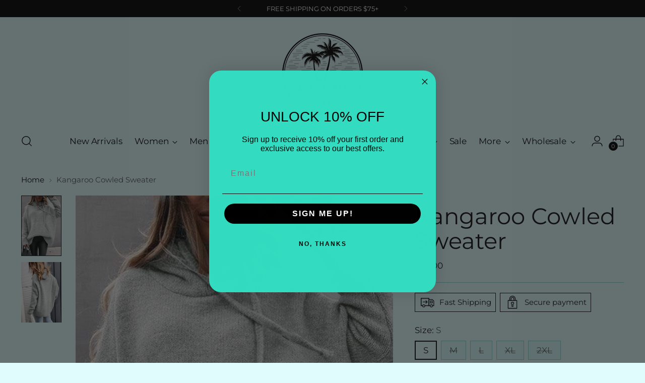

--- FILE ---
content_type: text/javascript; charset=utf-8
request_url: https://alexanderandfitz.com/en-ca/products/kangaroo-pocket-cowl-neck-sweater.js
body_size: 585
content:
{"id":7759747318002,"title":"Kangaroo Cowled Sweater","handle":"kangaroo-pocket-cowl-neck-sweater","description":"\u003cp\u003e65% acrylic, 35% polyester. Our high-neck, kangaroo pocket sweater is beyond warm, comfortable, breathable, and better yet, trendy and affordable! Offering a casual look with a dropped sleeve fit, it goes perfectly with leggings and boots this fall and winter. This runs large; if you want a fitted look we recommend sizing down. S fits like a Med.\u003c\/p\u003e","published_at":"2022-08-30T13:05:39-04:00","created_at":"2022-08-30T13:05:39-04:00","vendor":"Dear Lover","type":"","tags":["long sleeves","plus size","Snow","Sweater","W Outerwear","W Tees","Winter","Women","women's"],"price":6600,"price_min":6600,"price_max":6600,"available":true,"price_varies":false,"compare_at_price":null,"compare_at_price_min":0,"compare_at_price_max":0,"compare_at_price_varies":false,"variants":[{"id":43576705843442,"title":"S \/ Grey","option1":"S","option2":"Grey","option3":null,"sku":null,"requires_shipping":true,"taxable":true,"featured_image":null,"available":true,"name":"Kangaroo Cowled Sweater - S \/ Grey","public_title":"S \/ Grey","options":["S","Grey"],"price":6600,"weight":0,"compare_at_price":null,"inventory_management":"shopify","barcode":null,"requires_selling_plan":false,"selling_plan_allocations":[]},{"id":43576705941746,"title":"M \/ Grey","option1":"M","option2":"Grey","option3":null,"sku":null,"requires_shipping":true,"taxable":true,"featured_image":null,"available":false,"name":"Kangaroo Cowled Sweater - M \/ Grey","public_title":"M \/ Grey","options":["M","Grey"],"price":6600,"weight":0,"compare_at_price":null,"inventory_management":"shopify","barcode":null,"requires_selling_plan":false,"selling_plan_allocations":[]},{"id":43576706040050,"title":"L \/ Grey","option1":"L","option2":"Grey","option3":null,"sku":null,"requires_shipping":true,"taxable":true,"featured_image":null,"available":false,"name":"Kangaroo Cowled Sweater - L \/ Grey","public_title":"L \/ Grey","options":["L","Grey"],"price":6600,"weight":0,"compare_at_price":null,"inventory_management":"shopify","barcode":null,"requires_selling_plan":false,"selling_plan_allocations":[]},{"id":43576706138354,"title":"XL \/ Grey","option1":"XL","option2":"Grey","option3":null,"sku":null,"requires_shipping":true,"taxable":true,"featured_image":null,"available":false,"name":"Kangaroo Cowled Sweater - XL \/ Grey","public_title":"XL \/ Grey","options":["XL","Grey"],"price":6600,"weight":0,"compare_at_price":null,"inventory_management":"shopify","barcode":null,"requires_selling_plan":false,"selling_plan_allocations":[]},{"id":43576706236658,"title":"2XL \/ Grey","option1":"2XL","option2":"Grey","option3":null,"sku":null,"requires_shipping":true,"taxable":true,"featured_image":null,"available":false,"name":"Kangaroo Cowled Sweater - 2XL \/ Grey","public_title":"2XL \/ Grey","options":["2XL","Grey"],"price":6600,"weight":0,"compare_at_price":null,"inventory_management":"shopify","barcode":null,"requires_selling_plan":false,"selling_plan_allocations":[]}],"images":["\/\/cdn.shopify.com\/s\/files\/1\/0616\/5564\/6450\/products\/kangaroo-cowled-sweater-alexander-and-fitz-1.jpg?v=1667497419","\/\/cdn.shopify.com\/s\/files\/1\/0616\/5564\/6450\/products\/kangaroo-cowled-sweater-alexander-and-fitz-2.jpg?v=1667497422"],"featured_image":"\/\/cdn.shopify.com\/s\/files\/1\/0616\/5564\/6450\/products\/kangaroo-cowled-sweater-alexander-and-fitz-1.jpg?v=1667497419","options":[{"name":"Size","position":1,"values":["S","M","L","XL","2XL"]},{"name":"Color","position":2,"values":["Grey"]}],"url":"\/en-ca\/products\/kangaroo-pocket-cowl-neck-sweater","media":[{"alt":"Kangaroo Cowled Sweater - Alexander and Fitz","id":31596816236786,"position":1,"preview_image":{"aspect_ratio":0.668,"height":750,"width":501,"src":"https:\/\/cdn.shopify.com\/s\/files\/1\/0616\/5564\/6450\/products\/kangaroo-cowled-sweater-alexander-and-fitz-1.jpg?v=1667497419"},"aspect_ratio":0.668,"height":750,"media_type":"image","src":"https:\/\/cdn.shopify.com\/s\/files\/1\/0616\/5564\/6450\/products\/kangaroo-cowled-sweater-alexander-and-fitz-1.jpg?v=1667497419","width":501},{"alt":"Kangaroo Cowled Sweater - Alexander and Fitz","id":31596816793842,"position":2,"preview_image":{"aspect_ratio":0.668,"height":750,"width":501,"src":"https:\/\/cdn.shopify.com\/s\/files\/1\/0616\/5564\/6450\/products\/kangaroo-cowled-sweater-alexander-and-fitz-2.jpg?v=1667497422"},"aspect_ratio":0.668,"height":750,"media_type":"image","src":"https:\/\/cdn.shopify.com\/s\/files\/1\/0616\/5564\/6450\/products\/kangaroo-cowled-sweater-alexander-and-fitz-2.jpg?v=1667497422","width":501}],"requires_selling_plan":false,"selling_plan_groups":[]}